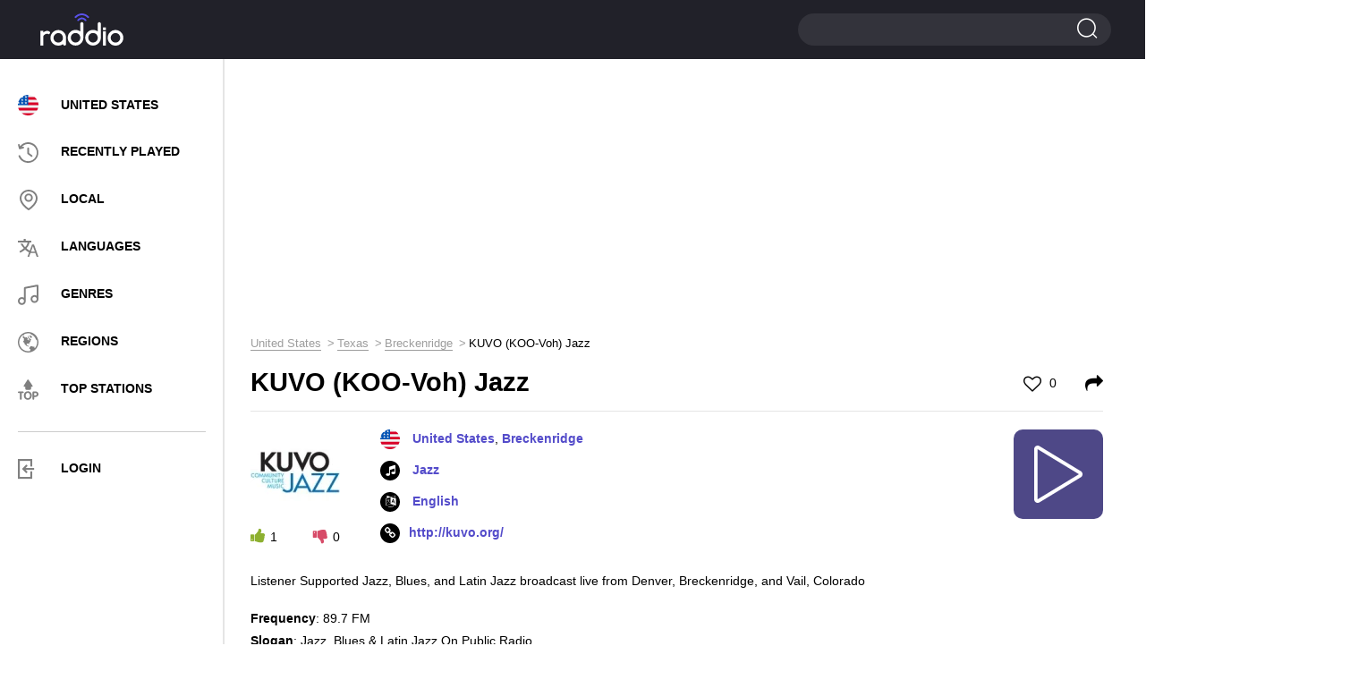

--- FILE ---
content_type: text/html; charset=UTF-8
request_url: https://raddio.net/1753-kuvo/
body_size: 9838
content:
<!DOCTYPE html>
<html lang="en">
<head>
    <meta charset="UTF-8">
    <meta http-equiv="X-UA-Compatible" content="IE=edge">
    <meta name="viewport" content="width=device-width, initial-scale=1">
    <link rel="apple-touch-icon" sizes="57x57" href="https://cdn.raddio.net/img/icons/apple-icon-57x57.png">
    <link rel="apple-touch-icon" sizes="60x60" href="https://cdn.raddio.net/img/icons/apple-icon-60x60.png">
    <link rel="apple-touch-icon" sizes="72x72" href="https://cdn.raddio.net/img/icons/apple-icon-72x72.png">
    <link rel="apple-touch-icon" sizes="76x76" href="https://cdn.raddio.net/img/icons/apple-icon-76x76.png">
    <link rel="apple-touch-icon" sizes="114x114" href="https://cdn.raddio.net/img/icons/apple-icon-114x114.png">
    <link rel="apple-touch-icon" sizes="120x120" href="https://cdn.raddio.net/img/icons/apple-icon-120x120.png">
    <link rel="apple-touch-icon" sizes="144x144" href="https://cdn.raddio.net/img/icons/apple-icon-144x144.png">
    <link rel="apple-touch-icon" sizes="152x152" href="https://cdn.raddio.net/img/icons/apple-icon-152x152.png">
    <link rel="apple-touch-icon" sizes="180x180" href="https://cdn.raddio.net/img/icons/apple-icon-180x180.png">
    <link rel="icon" type="image/png" sizes="192x192"
          href="https://cdn.raddio.net/img/icons/android-icon-192x192.png">
    <link rel="icon" type="image/png" sizes="32x32" href="https://cdn.raddio.net/img/icons/favicon-32x32.png">
    <link rel="icon" type="image/png" sizes="96x96" href="https://cdn.raddio.net/img/icons/favicon-96x96.png">
    <link rel="icon" type="image/png" sizes="16x16" href="https://cdn.raddio.net/img/icons/favicon-16x16.png">
    <link rel="manifest" href="https://cdn.raddio.net/img/icons/manifest.json">
    <meta name="msapplication-TileColor" content="#ffffff">
    <meta name="msapplication-TileImage" content="https://cdn.raddio.net/img/icons/ms-icon-144x144.png">
    <link rel="alternate" href="https://raddio.net/1753-kuvo/" hreflang="en"/>
    <link rel="alternate" href="https://raddio.net/1753-kuvo/?lang=ru" hreflang="ru"/>
    <link rel="alternate" href="https://raddio.net/1753-kuvo/?lang=de" hreflang="de"/>
    <link rel="alternate" href="https://raddio.net/1753-kuvo/?lang=es" hreflang="es"/>
    <link rel="alternate" href="https://raddio.net/1753-kuvo/?lang=fr" hreflang="fr"/>
    <link rel="alternate" href="https://raddio.net/1753-kuvo/?lang=it" hreflang="it"/>
    <link rel="alternate" href="https://raddio.net/1753-kuvo/?lang=pl" hreflang="pl"/>
    <link rel="alternate" href="https://raddio.net/1753-kuvo/?lang=pt" hreflang="pt"/>
    <link rel="preload" href="https://cdn.raddio.net/fonts/icomoon.ttf?3jkwzc" as="font" crossorigin/>
    <link rel="preload" href="https://cdn.raddio.net/fonts/fontawesome-webfont.woff2?v=4.7.0" as="font" crossorigin/>
    <meta name="theme-color" content="#ffffff">
    <meta name="csrf-param" content="_csrf_frontend">
<meta name="csrf-token" content="SqnfWrOvzQRp5wDNeYgdfqN2ticR4jSDIciD3fAH7vAzmq0_4vb6KTCET_4a3XcIzj3ccGuXBbNq_7Cbql6qmA==">
    <title>KUVO (KOO-Voh) Jazz - 89.7 FM Breckenridge United States - listen live online | Raddio.net</title>
    <meta name="description" content="Listen live to KUVO (KOO-Voh) Jazz 89.7 FM online from Breckenridge United States and over 70000 online radio streams for free on raddio.net">
<link href="https://raddio.net/1753-kuvo/" rel="canonical">
<link href="https://cdn.raddio.net/static/css/font-awesome.min.css" rel="stylesheet">
<link href="https://cdn.raddio.net/static/css/magnific-popup.css" rel="stylesheet">
<link href="https://cdn.raddio.net/static/css/style.css" rel="stylesheet">
<link href="https://cdn.raddio.net/static/css/lity.min.css" rel="stylesheet">    <meta name="ahrefs-site-verification" content="c3403d75e75c3e4984a9d9778f1735b8d0c1558834a549f06dfafca100612a87">
<link rel="preconnect" href="//pagead2.googlesyndication.com">
<link rel="preconnect" href="//www.google-analytics.com">
<link rel="preconnect" href="//counter.yadro.ru">
<link rel="preconnect" href="//cdn.raddio.net">
<script async src="https://pagead2.googlesyndication.com/pagead/js/adsbygoogle.js?client=ca-pub-5055131182514317" crossorigin="anonymous"></script>
</head>
<body>
<header>
    <div class="container no-width">
        <div class="row" data-name="header-changed-wrapper">
            <div class="col-md-5 col-sm-4 col-xs-4 pos-one h-992">
            <div class="header-left">
            <div class="menu">
                <div class="menu-toggle"><i class="icon-i2"></i></div>
            </div>
        </div>
    
</div>
<div class="col-md-2 col-sm-4 col-xs-4">
    <a href="/" data-ajax-load>
        <div class="logo left"></div>
    </a>
</div>
<div class="col-md-10 col-sm-4 col-xs-4">
    <div class="header-right">
        <div class="search big">
            <span></span>
            <form action="/search/" method="post">
                <input type="hidden" name="_csrf_frontend"
                       value="SqnfWrOvzQRp5wDNeYgdfqN2ticR4jSDIciD3fAH7vAzmq0_4vb6KTCET_4a3XcIzj3ccGuXBbNq_7Cbql6qmA==">
                <input type="text" name="word">
                <input type="submit" value="">
            </form>
        </div>
    </div>
</div>
        </div>
    </div>
</header>
<div data-name="main-wrapper">
    <div class="row flex-wrap" data-name="item-wrapper" data-item-id="1753">
    <div class="col-md-3 col-xs-12" data-name="internal-menu-template"><div class="sidebar">
            <div class="menu-nav">
            <div class="close">
						<span></span>
						<span></span>
					</div>
                <ul>
                    <li><a href="/country/usa/" data-ajax-load><img
                                    class="user_country_menu_image internal_page"
                                    src="https://cdn.raddio.net/img/countries/us.svg"
                                    alt="United States"><span class="menu_country_name">United States</span></a></li>
                    <li><a href="/recently-played/" data-ajax-load><i class="icon menu-icon-3"></i><span>RECENTLY PLAYED</span></a></li>
                    <li><a href="/local/" data-ajax-load><i class="icon menu-icon-2"></i><span>LOCAL</span></a></li>
                    <li><a href="/languages/" data-ajax-load><i class="icon menu-icon-5"></i><span>LANGUAGES</span></a></li>
                    <li><a href="/genres/" data-ajax-load><i class="icon menu-icon-6"></i><span>GENRES</span></a></li>
                    <li><a href="/regions/" data-ajax-load><i class="icon menu-icon-4"></i><span>Regions</span></a></li>
                    <li><a href="/top-stations/" data-ajax-load><i class="icon menu-icon-9"></i><span>TOP STATIONS</span></a></li>
                </ul>
                <div class="menu-line"></div>
                <ul>
                     <li class="aut"><a href="#" onclick="commonFrontend.showLoginModal();"><i class="icon-i5" style="font-size: 22px; color: grey;"></i><span>LOGIN</span></a></li>
                </ul>
            </div>
            </div>
        </div>    <div class="col-md-9 col-xs-12">
        <div class="content">
            <div class="row">
                <div class="col-md-12 col-xs-12">
                    <div class="radio horisontal">
                        <div style="margin-bottom:10px"><ins class="adsbygoogle"
     style="display:block"
     data-ad-client="ca-pub-5055131182514317"
     data-ad-slot="8319125914"
     data-ad-format="auto"
     data-full-width-responsive="true"></ins>
<script>
     (adsbygoogle = window.adsbygoogle || []).push({});
</script></div>                    </div>
                    <div class="breadcrumbs"><ul class="path" itemscope itemtype="https://schema.org/BreadcrumbList"><li itemprop='itemListElement' itemscope itemtype='https://schema.org/ListItem'>
                    <a itemprop='item' href='/country/usa/' data-ajax-load><span itemprop='name'>United States</span></a><meta itemprop='position' content='1'/>
                    </li><li itemprop='itemListElement' itemscope itemtype='https://schema.org/ListItem'>
                    <a itemprop='item' href='/country/usa/tx/' data-ajax-load><span itemprop='name'>Texas</span></a><meta itemprop='position' content='2'/>
                    </li><li itemprop='itemListElement' itemscope itemtype='https://schema.org/ListItem'>
                    <a itemprop='item' href='/country/usa/tx/breckenridge/' data-ajax-load><span itemprop='name'>Breckenridge</span></a><meta itemprop='position' content='3'/>
                    </li><li>KUVO (KOO-Voh) Jazz</li></ul></div>                    <div class="main station-page" data-name="station-wrapper"
                         data-station-image="https://cdn.raddio.net/storage/photos/1753/e9ec35c8f9611e837ee3d26e004912e1.jpg"
                         data-station-image-alt="KUVO (KOO-Voh) Jazz 89.7 FM United States, Breckenridge"
                         data-station-title="KUVO (KOO-Voh) Jazz"
                         data-station-coordinates="United States, Breckenridge"
                         data-station-embed="https://raddio.net/player/embed/?showPLayerVolume=1&customTextTitle=&showCustomTextTitle=0&stationId=1753&autoplay=0&showPlayer=1&showPlaylist=0&fixedWidth=0&playlistHeight=300&playerBackgroundColor=%23ffffff&playerTitleColor=%2331333a&playerColorBorder=%23d3d3d4&playColor=%23ffffff&playBackgroundColor=%234e4887&playerBackgroundTracksColor=%23ffffff&playerTimeTracksColor=%23000000&playerDelimitersTracksColor=%23ececec&playerTracksColor=%23000000&playerCurrentTrackColor=%233a058a&playerDayColor=%233a058a&playlistHeaderBackgroundColor=%23f7f7f7&playlistHeaderTitleColor=%2331333a"
                         data-station-id="1753"
                         data-station-url="https://raddio.net/1753-kuvo/"
                         data-update-stations-player="1"
                         data-http-player="/play-stream/1753-kuvo/"
                         data-node-parser="0">
                        <script type="application/ld+json">{
    "@context": "http://schema.org",
    "@type": "RadioStation",
    "image": "https://cdn.raddio.net/storage/photos/1753/e9ec35c8f9611e837ee3d26e004912e1.jpg",
    "name": "KUVO (KOO-Voh) Jazz",
    "description": "Listener Supported Jazz, Blues, and Latin Jazz broadcast live from Denver, Breckenridge, and Vail, Colorado",
    "url": "http://kuvo.org/",
    "aggregateRating": {
        "@type": "AggregateRating",
        "ratingValue": 5,
        "reviewCount": 1
    },
    "address": {
        "@type": "PostalAddress",
        "addressLocality": "Breckenridge",
        "addressCountry": "United States"
    }
}</script>                        <div class="title-main">
                            <h1>KUVO (KOO-Voh) Jazz</h1>
                            <span class="like ">
                                                                    <a href="#" onclick="commonFrontend.showLoginModal()"><i class="fa fa-heart-o"
                                                                                             aria-hidden="true"></i> 0</a>
                                							</span>
                            <span class="shared">
									<a href="#shared" onclick="Station.fillEmbedStationData();"><i
                                                class="fa fa-share"
                                                aria-hidden="true"></i></a>
								</span>
                        </div>
                        <div class="info-block" style="min-height: 135px;">
                            <div class="info-station">
                                <div class="left">
                                    <div class="img">
                                        <picture>
                                            <source type="image/webp"
                                                    srcset="https://cdn.raddio.net/storage/photos/1753/e9ec35c8f9611e837ee3d26e004912e1_100x100.webp">
                                            <source type="image/jpeg"
                                                    srcset="https://cdn.raddio.net/storage/photos/1753/e9ec35c8f9611e837ee3d26e004912e1.jpg">
                                            <img src="https://cdn.raddio.net/storage/photos/1753/e9ec35c8f9611e837ee3d26e004912e1.jpg"
                                                 alt="KUVO (KOO-Voh) Jazz 89.7 FM United States, Breckenridge">
                                        </picture>
                                    </div>
                                    <div class="voting" data-name="like-items"
                                         data-url="/site/like"
                                         data-item-id="1753">
                                        <span class="plus" onclick="Station.voteForStation($(this))"
                                              data-value="1"><i
                                                    class="fa fa-thumbs-up"
                                                    aria-hidden="true"></i><span
                                                    data-name="counter">1</span></span>
                                        <span class="minus" onclick="Station.voteForStation($(this))"
                                              data-value="2"><i
                                                    class="fa fa-thumbs-down"
                                                    aria-hidden="true"></i><span
                                                    data-name="counter">0</span></span>
                                    </div>
                                </div>
                                <div class="right" style="min-height: 133px">
                                    <ul class="info">
                                        <li>
                                                                                            <img class="flag"
                                                     src="https://cdn.raddio.net/img/countries/us.svg">
                                                                                        <a data-ajax-load href="/country/usa/">United States</a>, <a data-ajax-load href="/country/usa/tx/breckenridge/">Breckenridge</a>                                        </li>
                                                                                    <li><i class="fa fa-music" aria-hidden="true"></i>
                                                                                                    <a href="/genre/jazz/"
                                                       data-ajax-load>Jazz</a>                                                                                            </li>
                                                                                                                            <li><i class="fa fa-language" aria-hidden="true"></i><a
                                                        href="/language/english/"
                                                        data-ajax-load>
                                                    English                                                </a>
                                            </li>
                                                                                                                            <li><i class="fa fa-link" aria-hidden="true"></i><a rel="nofollow"
                                                        href="http://kuvo.org/"
                                                        target="_blank">http://kuvo.org/</a>
                                            </li>
                                        
                                    </ul>
                                    <div class="player-controls" data-name="player-controls">
                                        <div class="play show" onclick="Station.startPlayStream()"
                                             data-name="option-button">
                                            <i class="c-play"></i>
                                        </div>
                                        <div class="load fa-spin hide" data-name="option-button">
                                            <i class="c-load"></i>
                                        </div>
                                        <div class="pause hide" data-name="option-button"
                                             onclick="Player.stopPlayStream()">
                                            <i class="c-pause"></i>
                                        </div>
                                    </div>
                                </div>
                                <div class="text-info" style="margin-bottom: 20px;">
                                    <p>Listener Supported Jazz, Blues, and Latin Jazz broadcast live from Denver, Breckenridge, and Vail, Colorado</p>
                                    <ul>
                                                                                    <li>
                                                <strong>Frequency</strong>: 89.7 FM                                            </li>
                                        
                                                                                    <li>
                                                <strong>Slogan</strong>: Jazz, Blues & Latin Jazz On Public Radio                                            </li>
                                        
                                        
                                                                            </ul>
                                </div>
                            </div>
                        </div>
                                                    <div class="block line recently">
                                <div class="block-title">Now playing</div>
                                <div class="songs-list" data-name="list-last-songs">
                                        <div class="item" data-name="last-song">
            <div class="photo"><img src="/img/no_song.jpg"
                                    alt="Bob James"></div>
            <div class="info">
                <div class="title"><b>Westchester Lady</b>
                    - Bob James                </div>
            </div>
            <div class="info">
                <div class="song-time">
                                            <i class="fa fa-play"
                           aria-hidden="true"></i>
                                        <span data-name="translated-song-time"
                          data-time="2026-01-22 06:57"></span>
                                    </div>
            </div>
    </div>
    <div class="item" >
            <div class="photo"><img src="/img/no_song.jpg"
                                    alt="Matt Seres"></div>
            <div class="info">
                <div class="title"><b>Jazz Odyssey</b>
                    - Matt Seres                </div>
            </div>
            <div class="info">
                <div class="song-time">
                                        <span data-name="translated-song-time"
                          data-time="2026-01-22 06:56"></span>
                                    </div>
            </div>
    </div>
    <div class="item" >
            <div class="photo"><img src="/img/no_song.jpg"
                                    alt="Jazztronik"></div>
            <div class="info">
                <div class="title"><b>Samurai</b>
                    - Jazztronik                </div>
            </div>
            <div class="info">
                <div class="song-time">
                                        <span data-name="translated-song-time"
                          data-time="2026-01-22 06:48"></span>
                                    </div>
            </div>
    </div>
    <div class="item" >
            <div class="photo"><img src="/img/no_song.jpg"
                                    alt="Matt Seres"></div>
            <div class="info">
                <div class="title"><b>Jazz Odyssey</b>
                    - Matt Seres                </div>
            </div>
            <div class="info">
                <div class="song-time">
                                        <span data-name="translated-song-time"
                          data-time="2026-01-22 06:47"></span>
                                    </div>
            </div>
    </div>
    <div class="item" >
            <div class="photo"><img src="/img/no_song.jpg"
                                    alt="Cécile Mclorin Salvant"></div>
            <div class="info">
                <div class="title"><b>Oh Snap</b>
                    - Cécile Mclorin Salvant                </div>
            </div>
            <div class="info">
                <div class="song-time">
                                        <span data-name="translated-song-time"
                          data-time="2026-01-22 06:43"></span>
                                    </div>
            </div>
    </div>
                                </div>
                                                                    <div class="btn"><a href="/1753-kuvo/playlist/"
                                                        data-ajax-load>View all playlist</a>
                                    </div>
                                                            </div>
                                                                                                <div class="block line recommendation">
                            <div class="block-title">Recommended stations</div>
                            <div class="recommendation-stations">
    <div class="row">
                    <div class="col-md-4 col-xs-6 ">
                <div class="item">
                    <a href="/154436-jus-blues-radio/" data-ajax-load>
                        <div class="photo">
                            <picture>
                                <source type="image/webp"
                                        srcset="https://cdn.raddio.net/storage/photos/154436/gfc85c2613cd27c4b592170169_60x60.webp">
                                <source type="image/jpeg"
                                        srcset="https://cdn.raddio.net/storage/photos/154436/gfc85c2613cd27c4b592170169.png">
                                <img src="https://cdn.raddio.net/storage/photos/154436/gfc85c2613cd27c4b592170169.png"
                                     alt="Jus Blues Radio United States">
                            </picture>
                        </div>
                        <div class="info">
                            <div class="title">Jus Blues Radio</div>
                            <div class="coyntry">United States</div>
                        </div>
                    </a>
                </div>
            </div>
                    <div class="col-md-4 col-xs-6 ">
                <div class="item">
                    <a href="/80943-yggdrasil-radio/" data-ajax-load>
                        <div class="photo">
                            <picture>
                                <source type="image/webp"
                                        srcset="https://cdn.raddio.net/storage/photos/80943/8fa5929607821c5babf1577e58d22a3a_60x60.webp">
                                <source type="image/jpeg"
                                        srcset="https://cdn.raddio.net/storage/photos/80943/8fa5929607821c5babf1577e58d22a3a.png">
                                <img src="https://cdn.raddio.net/storage/photos/80943/8fa5929607821c5babf1577e58d22a3a.png"
                                     alt="Yggdrasil Radio United States">
                            </picture>
                        </div>
                        <div class="info">
                            <div class="title">Yggdrasil Radio</div>
                            <div class="coyntry">United States</div>
                        </div>
                    </a>
                </div>
            </div>
                    <div class="col-md-4 col-xs-6 ">
                <div class="item">
                    <a href="/68631-tropical-100-mix/" data-ajax-load>
                        <div class="photo">
                            <picture>
                                <source type="image/webp"
                                        srcset="https://cdn.raddio.net/storage/photos/68631/ad45493ec004d3ee664ae13b108b6115_60x60.webp">
                                <source type="image/jpeg"
                                        srcset="https://cdn.raddio.net/storage/photos/68631/ad45493ec004d3ee664ae13b108b6115.png">
                                <img src="https://cdn.raddio.net/storage/photos/68631/ad45493ec004d3ee664ae13b108b6115.png"
                                     alt="Tropical 100 Mix United States">
                            </picture>
                        </div>
                        <div class="info">
                            <div class="title">Tropical 100 Mix</div>
                            <div class="coyntry">United States</div>
                        </div>
                    </a>
                </div>
            </div>
                    <div class="col-md-4 col-xs-6 ">
                <div class="item">
                    <a href="/77723-no-agenda-global-radio/" data-ajax-load>
                        <div class="photo">
                            <picture>
                                <source type="image/webp"
                                        srcset="https://cdn.raddio.net/storage/photos/77723/ojcn5c2570494d4e2308470564_60x60.webp">
                                <source type="image/jpeg"
                                        srcset="https://cdn.raddio.net/storage/photos/77723/ojcn5c2570494d4e2308470564.png">
                                <img src="https://cdn.raddio.net/storage/photos/77723/ojcn5c2570494d4e2308470564.png"
                                     alt="No Agenda Global Radio United States">
                            </picture>
                        </div>
                        <div class="info">
                            <div class="title">No Agenda Global Radio</div>
                            <div class="coyntry">United States</div>
                        </div>
                    </a>
                </div>
            </div>
                    <div class="col-md-4 col-xs-6 ">
                <div class="item">
                    <a href="/160266-pacto-divino/" data-ajax-load>
                        <div class="photo">
                            <picture>
                                <source type="image/webp"
                                        srcset="https://cdn.raddio.net/storage/photos/160266/52a0cd4dbdd1b0748becb0efd6e28e55_60x60.webp">
                                <source type="image/jpeg"
                                        srcset="https://cdn.raddio.net/storage/photos/160266/52a0cd4dbdd1b0748becb0efd6e28e55.png">
                                <img src="https://cdn.raddio.net/storage/photos/160266/52a0cd4dbdd1b0748becb0efd6e28e55.png"
                                     alt="Pacto Divino United States">
                            </picture>
                        </div>
                        <div class="info">
                            <div class="title">Pacto Divino</div>
                            <div class="coyntry">United States</div>
                        </div>
                    </a>
                </div>
            </div>
                    <div class="col-md-4 col-xs-6 ">
                <div class="item">
                    <a href="/39776-wfdd-2/" data-ajax-load>
                        <div class="photo">
                            <picture>
                                <source type="image/webp"
                                        srcset="https://cdn.raddio.net/storage/photos/39776/nicw5c255af504eb4213222375_60x60.webp">
                                <source type="image/jpeg"
                                        srcset="https://cdn.raddio.net/storage/photos/39776/nicw5c255af504eb4213222375.png">
                                <img src="https://cdn.raddio.net/storage/photos/39776/nicw5c255af504eb4213222375.png"
                                     alt="WFDD-2 88.5 FM United States, Winston-Salem">
                            </picture>
                        </div>
                        <div class="info">
                            <div class="title">WFDD-2</div>
                            <div class="coyntry">United States, Winston-Salem</div>
                        </div>
                    </a>
                </div>
            </div>
                    <div class="col-md-4 col-xs-6 ">
                <div class="item">
                    <a href="/20799-kmas/" data-ajax-load>
                        <div class="photo">
                            <picture>
                                <source type="image/webp"
                                        srcset="https://cdn.raddio.net/storage/photos/20799/q6e45c254f9d882a0614429750_60x60.webp">
                                <source type="image/jpeg"
                                        srcset="https://cdn.raddio.net/storage/photos/20799/q6e45c254f9d882a0614429750.png">
                                <img src="https://cdn.raddio.net/storage/photos/20799/q6e45c254f9d882a0614429750.png"
                                     alt="iFiberone News Radio 1030 AM United States, Seattle">
                            </picture>
                        </div>
                        <div class="info">
                            <div class="title">iFiberone News Radio</div>
                            <div class="coyntry">United States, Seattle</div>
                        </div>
                    </a>
                </div>
            </div>
                    <div class="col-md-4 col-xs-6 ">
                <div class="item">
                    <a href="/17903-wile-fm/" data-ajax-load>
                        <div class="photo">
                            <picture>
                                <source type="image/webp"
                                        srcset="https://cdn.raddio.net/storage/photos/17903/e2328b7e15d4c65db94c978dbfbd368d_60x60.webp">
                                <source type="image/jpeg"
                                        srcset="https://cdn.raddio.net/storage/photos/17903/e2328b7e15d4c65db94c978dbfbd368d.png">
                                <img src="https://cdn.raddio.net/storage/photos/17903/e2328b7e15d4c65db94c978dbfbd368d.png"
                                     alt="WILE-FM 97.7 FM United States, Byesville">
                            </picture>
                        </div>
                        <div class="info">
                            <div class="title">WILE-FM</div>
                            <div class="coyntry">United States, Byesville</div>
                        </div>
                    </a>
                </div>
            </div>
                    <div class="col-md-4 col-xs-6 ">
                <div class="item">
                    <a href="/13069-wrrz/" data-ajax-load>
                        <div class="photo">
                            <picture>
                                <source type="image/webp"
                                        srcset="https://cdn.raddio.net/storage/photos/13069/27996b70a007cd1b9b70529fdfc584c1_60x60.webp">
                                <source type="image/jpeg"
                                        srcset="https://cdn.raddio.net/storage/photos/13069/27996b70a007cd1b9b70529fdfc584c1.jpg">
                                <img src="https://cdn.raddio.net/storage/photos/13069/27996b70a007cd1b9b70529fdfc584c1.jpg"
                                     alt="New Life Network Radio 880 AM United States, Fayetteville">
                            </picture>
                        </div>
                        <div class="info">
                            <div class="title">New Life Network Radio</div>
                            <div class="coyntry">United States, Fayetteville</div>
                        </div>
                    </a>
                </div>
            </div>
                    <div class="col-md-4 col-xs-6 ">
                <div class="item">
                    <a href="/293458-espn-clarksville-1041-fm-540-am/" data-ajax-load>
                        <div class="photo">
                            <picture>
                                <source type="image/webp"
                                        srcset="https://cdn.raddio.net/storage/photos/293458/xa9z5adb6c81985df234812623_60x60.webp">
                                <source type="image/jpeg"
                                        srcset="https://cdn.raddio.net/storage/photos/293458/xa9z5adb6c81985df234812623.png">
                                <img src="https://cdn.raddio.net/storage/photos/293458/xa9z5adb6c81985df234812623.png"
                                     alt="ESPN Clarksville 104.1 FM & 540 AM 540 AM United States, Clarksville">
                            </picture>
                        </div>
                        <div class="info">
                            <div class="title">ESPN Clarksville 104.1 FM & 540 AM</div>
                            <div class="coyntry">United States, Clarksville</div>
                        </div>
                    </a>
                </div>
            </div>
                    <div class="col-md-4 col-xs-6 ">
                <div class="item">
                    <a href="/152016-launch-radio/" data-ajax-load>
                        <div class="photo">
                            <picture>
                                <source type="image/webp"
                                        srcset="https://cdn.raddio.net/storage/photos/152016/dba3be90c3db583127ef16b185d7dd70_60x60.webp">
                                <source type="image/jpeg"
                                        srcset="https://cdn.raddio.net/storage/photos/152016/dba3be90c3db583127ef16b185d7dd70.png">
                                <img src="https://cdn.raddio.net/storage/photos/152016/dba3be90c3db583127ef16b185d7dd70.png"
                                     alt="Launch Radio United States">
                            </picture>
                        </div>
                        <div class="info">
                            <div class="title">Launch Radio</div>
                            <div class="coyntry">United States</div>
                        </div>
                    </a>
                </div>
            </div>
                    <div class="col-md-4 col-xs-6 ">
                <div class="item">
                    <a href="/275962-win-89-fm/" data-ajax-load>
                        <div class="photo">
                            <picture>
                                <source type="image/webp"
                                        srcset="https://cdn.raddio.net/storage/photos/275962/pxgn5adb68fa0211e952980282_60x60.webp">
                                <source type="image/jpeg"
                                        srcset="https://cdn.raddio.net/storage/photos/275962/pxgn5adb68fa0211e952980282.png">
                                <img src="https://cdn.raddio.net/storage/photos/275962/pxgn5adb68fa0211e952980282.png"
                                     alt="Win 89 FM 89.1 FM United States, Syracuse">
                            </picture>
                        </div>
                        <div class="info">
                            <div class="title">Win 89 FM</div>
                            <div class="coyntry">United States, Syracuse</div>
                        </div>
                    </a>
                </div>
            </div>
                    <div class="col-md-4 col-xs-6 ">
                <div class="item">
                    <a href="/203099-radio-tempo-2/" data-ajax-load>
                        <div class="photo">
                            <picture>
                                <source type="image/webp"
                                        srcset="https://cdn.raddio.net/storage/photos/203099/7c55abfa3033cff703bb15115f55292e_60x60.webp">
                                <source type="image/jpeg"
                                        srcset="https://cdn.raddio.net/storage/photos/203099/7c55abfa3033cff703bb15115f55292e.png">
                                <img src="https://cdn.raddio.net/storage/photos/203099/7c55abfa3033cff703bb15115f55292e.png"
                                     alt="RADIO TEMPO INTERNATIONAL United States">
                            </picture>
                        </div>
                        <div class="info">
                            <div class="title">RADIO TEMPO INTERNATIONAL</div>
                            <div class="coyntry">United States</div>
                        </div>
                    </a>
                </div>
            </div>
                    <div class="col-md-4 col-xs-6 ">
                <div class="item">
                    <a href="/306457-radio-refugio-de-gloria/" data-ajax-load>
                        <div class="photo">
                            <picture>
                                <source type="image/webp"
                                        srcset="https://cdn.raddio.net/storage/photos/306457/09d79a44a2d5404cd8a7a2a778eae47a_60x60.webp">
                                <source type="image/jpeg"
                                        srcset="https://cdn.raddio.net/storage/photos/306457/09d79a44a2d5404cd8a7a2a778eae47a.png">
                                <img src="https://cdn.raddio.net/storage/photos/306457/09d79a44a2d5404cd8a7a2a778eae47a.png"
                                     alt="Radio Refugio de Gloria United States">
                            </picture>
                        </div>
                        <div class="info">
                            <div class="title">Radio Refugio de Gloria</div>
                            <div class="coyntry">United States</div>
                        </div>
                    </a>
                </div>
            </div>
            </div>
</div>

                        </div>
                                                

                                                <div class="comments">
                            <div class="block-title">0 comments</div>
                            <div class="comments-list" data-name="list-all-comments"
                                 data-max-pages="0">
                                                                <div style="text-align: center">
                                                                    </div>

                            </div>
                            <div class="add-comments">
                                                                    <div class="main">
                                        <div class="btn" onclick="commonFrontend.showLoginModal();">
                                            <a>ADD COMMENT</a>
                                        </div>
                                    </div>
                                                            </div>
                        </div>
                        <div class="block line recommendation">
                            <div class="block-title">Contacts</div>
                            <div class="recommendation-stations">
                                <div class="info-block">
                                    <div class="text-info">
                                        <table>
                                            <tbody>
                                                                                            <tr>
                                                    <td>Address                                                        :
                                                    </td>
                                                    <td>
                                                        4505 W 36th Ave.
Denver, CO 80212
303-480-9272  x25                                                    </td>
                                                </tr>
                                            
                                                                                            <tr>
                                                    <td>Email:</td>
                                                    <td>
                                                        carlos@kuvo.org                                                    </td>
                                                </tr>
                                            
                                            

                                            

                                            

                                                                                            <tr>
                                                    <td>Twitter:</td>
                                                    <td>
                                                        <a href="https://twitter.com/jazz89KUVO"
                                                           target="_blank">https://twitter.com/jazz89KUVO</a>
                                                    </td>
                                                </tr>
                                            

                                            

                                            

                                            

                                                                                        </tbody>
                                        </table>
                                    </div>
                                </div>
                            </div>
                        </div>
                    </div>
                </div>
            </div>
        </div>
    </div>
    <div class="col-md-3 col-xs-12">
        <div class="radio vertical">
            <div id="radio-info">
                <ins class="adsbygoogle"
     style="display:block"
     data-ad-client="ca-pub-5055131182514317"
     data-ad-slot="4954595973"
     data-ad-format="auto"
     data-full-width-responsive="true"></ins>
<script>
     (adsbygoogle = window.adsbygoogle || []).push({});
</script>            </div>
        </div>
    </div>
</div>
<div class="radio-select">
    <div class="container">
        <div class="align-vert">
            <div class="column-radio">
                <div class="radio-online">
                    <a href="/country/usa/" data-ajax-load>
                        <img src="https://cdn.raddio.net/img/countries/us.svg"
                             alt="United States">
                        <div class="country-name">United States</div>
                    </a>
                </div>
            </div>
            <div class="column-radio country-wrap">
                <ul class="country-list">
                                            <li>
                            <a href="/country/canada/" data-ajax-load class="country">
                                <img src="https://cdn.raddio.net/img/countries/ca.svg"
                                     alt="Canada">
                                <span class="country-name">Canada</span>
                            </a>
                        </li>
                                            <li>
                            <a href="/country/mexico/" data-ajax-load class="country">
                                <img src="https://cdn.raddio.net/img/countries/mx.svg"
                                     alt="Mexico">
                                <span class="country-name">Mexico</span>
                            </a>
                        </li>
                                            <li>
                            <a href="/country/dominican-republic/" data-ajax-load class="country">
                                <img src="https://cdn.raddio.net/img/countries/do.svg"
                                     alt="Dominican Republic">
                                <span class="country-name">Dominican Republic</span>
                            </a>
                        </li>
                                            <li>
                            <a href="/country/haiti/" data-ajax-load class="country">
                                <img src="https://cdn.raddio.net/img/countries/ht.svg"
                                     alt="Haiti">
                                <span class="country-name">Haiti</span>
                            </a>
                        </li>
                                            <li>
                            <a href="/country/puerto-rico/" data-ajax-load class="country">
                                <img src="https://cdn.raddio.net/img/countries/pr.svg"
                                     alt="Puerto Rico">
                                <span class="country-name">Puerto Rico</span>
                            </a>
                        </li>
                                            <li>
                            <a href="/country/jamaica/" data-ajax-load class="country">
                                <img src="https://cdn.raddio.net/img/countries/jm.svg"
                                     alt="Jamaica">
                                <span class="country-name">Jamaica</span>
                            </a>
                        </li>
                                            <li>
                            <a href="/country/bahamas/" data-ajax-load class="country">
                                <img src="https://cdn.raddio.net/img/countries/bs.svg"
                                     alt="Bahamas">
                                <span class="country-name">Bahamas</span>
                            </a>
                        </li>
                                            <li>
                            <a href="/country/cuba-2/" data-ajax-load class="country">
                                <img src="https://cdn.raddio.net/img/countries/cu.svg"
                                     alt="Cuba">
                                <span class="country-name">Cuba</span>
                            </a>
                        </li>
                                            <li>
                            <a href="/country/bermuda/" data-ajax-load class="country">
                                <img src="https://cdn.raddio.net/img/countries/bm.svg"
                                     alt="Bermuda">
                                <span class="country-name">Bermuda</span>
                            </a>
                        </li>
                                            <li>
                            <a href="/country/cayman-island/" data-ajax-load class="country">
                                <img src="https://cdn.raddio.net/img/countries/ky.svg"
                                     alt="Cayman Island">
                                <span class="country-name">Cayman Island</span>
                            </a>
                        </li>
                                            <li>
                            <a href="/country/turks-and-caicos-islands/" data-ajax-load class="country">
                                <img src="https://cdn.raddio.net/img/countries/tc.svg"
                                     alt="Turks and Caicos Islands">
                                <span class="country-name">Turks and Caicos Islands</span>
                            </a>
                        </li>
                                    </ul>
            </div>
            <div class="column-radio">
                <ul class="continents-list">
                                            <li>
                            <a data-ajax-load
                               href="/regions/africa/">Africa</a>
                        </li>
                                            <li>
                            <a data-ajax-load
                               href="/regions/north-america/">North America</a>
                        </li>
                                            <li>
                            <a data-ajax-load
                               href="/regions/europe/">Europe</a>
                        </li>
                                            <li>
                            <a data-ajax-load
                               href="/regions/asia/">Asia</a>
                        </li>
                                            <li>
                            <a data-ajax-load
                               href="/regions/south-america/">South America</a>
                        </li>
                                            <li>
                            <a data-ajax-load
                               href="/regions/oceania/">Oceania</a>
                        </li>
                                    </ul>
            </div>
        </div>
    </div>
</div>
<script>
    var streams = ["https:\/\/kuvo-ice.streamguys1.com\/kuvo-aac-128"];
    var realStreams = {"https:\/\/kuvo-ice.streamguys1.com\/kuvo-aac-128":"https:\/\/kuvo-ice.streamguys1.com\/kuvo-aac-128"};
        document.addEventListener("DOMContentLoaded", function (event) {
        callMagnificPopup();
        storeStationId();
    });

        function storeStationId() {
        var stationId = $('[data-name=station-wrapper]').data('station-id');
        if (stationId) {
            commonFrontend.storeHistory(stationId);
        }
    }

    function callMagnificPopup() {
        $('.call-update').magnificPopup({
            type: 'inline',
            fixedContentPos: false,
            fixedBgPos: true,
            overflowY: 'hidden',
            closeBtnInside: true,
            preloader: false,
            midClick: true,
            removalDelay: 300,
            mainClass: 'my-mfp-zoom-in'
        });
    }
</script>
</div>
<footer>
    <div class="container no-width">
        <div class="row">
            <div class="col-sm-3">
                <div class="logo"><a href="/" data-ajax-load><img src="https://cdn.raddio.net/img/logo.svg"
                                                                  alt="Raddio.net"></a></div>
            </div>
            <div class="col-sm-6">
                <div class="menu">
                    <ul>
                        <li>
                            <a href="/privacy-policy/">Privacy</a>
                        </li>
                        <li>
                            <a href="/terms/">Terms</a>
                        </li>
                        <li>
                            <a href="/contacts/">Contacts</a>
                        </li>
                        <li>
                            <a href="/submit/">For radio stations</a>
                        </li>
                        <li>
                            <a href="#" data-href="/radio/constructor/"
                               onclick="commonFrontend.goToPlayerPage(event, $(this))">Widget</a>
                        </li>
                    </ul>
                </div>
            </div>
            <div class="col-sm-3">
                <div class="drop-custom">
                    <div class="value">English</div>
                    <ul class="dropdown-menu" style="display: none;">
                                                    <li>
                                <a href="#"
                                   onclick="commonFrontend.switchPage('ru')">Russian</a>
                            </li>
                                                    <li>
                                <a href="#"
                                   onclick="commonFrontend.switchPage('it')">Italian</a>
                            </li>
                                                    <li>
                                <a href="#"
                                   onclick="commonFrontend.switchPage('de')">German</a>
                            </li>
                                                    <li>
                                <a href="#"
                                   onclick="commonFrontend.switchPage('es')">Spanish</a>
                            </li>
                                                    <li>
                                <a href="#"
                                   onclick="commonFrontend.switchPage('fr')">French</a>
                            </li>
                                                    <li>
                                <a href="#"
                                   onclick="commonFrontend.switchPage('pl')">Polish</a>
                            </li>
                                                    <li>
                                <a href="#"
                                   onclick="commonFrontend.switchPage('pt')">Portugal</a>
                            </li>
                                            </ul>
                </div>
                <div class="social">
                    <ul>
                        <li>
                            <!--LiveInternet counter-->
                            <script type="text/javascript">
                                new Image().src = "//counter.yadro.ru/hit?r" +
                                    escape(document.referrer) + ((typeof (screen) == "undefined") ? "" :
                                        ";s" + screen.width + "*" + screen.height + "*" + (screen.colorDepth ?
                                        screen.colorDepth : screen.pixelDepth)) + ";u" + escape(document.URL) +
                                    ";h" + escape(document.title.substring(0, 150)) +
                                    ";" + Math.random();</script><!--/LiveInternet-->
                        </li>
                        <li class="facebook"><a href="https://www.facebook.com/raddio.net/"
                                                target="_blank"><i class="fa fa-facebook"
                                                                   aria-hidden="true"></i></a></li>
                    </ul>
                </div>
            </div>
        </div>
    </div>
</footer>
<div class="player-block" data-name="player-wrapper" style="display: none"
     data-ping-url="/radio_stations/stations/ping-station">
    <div class="container">
        <div id="player"></div>
    </div>
</div>
<div id="ajax-loader" style="display: none;">
    <svg xmlns:svg="https://www.w3.org/2000/svg" xmlns="https://www.w3.org/2000/svg"
         xmlns:xlink="https://www.w3.org/1999/xlink" version="1.0" width="64px" height="64px" viewBox="0 0 128 128"
         xml:space="preserve"><g>
            <linearGradient id="linear-gradient">
                <stop offset="0%" stop-color="#ffffff" fill-opacity="0"/>
                <stop offset="100%" stop-color="#000000" fill-opacity="1"/>
            </linearGradient>
            <path d="M63.85 0A63.85 63.85 0 1 1 0 63.85 63.85 63.85 0 0 1 63.85 0zm.65 19.5a44 44 0 1 1-44 44 44 44 0 0 1 44-44z"
                  fill="url(#linear-gradient)" fill-rule="evenodd"/>
            <animateTransform attributeName="transform" type="rotate" from="0 64 64" to="360 64 64" dur="1200ms"
                              repeatCount="indefinite"></animateTransform>
        </g></svg>
</div>
<div id="auth" class="modal zoom-anim-dialog mfp-hide">
    <div class="modal-title">Authorization</div>
    <div class="modal-content">
                <p>Authorization is needed only for keeping your personal settings. Authorize via:</p>
        <ul class="social">
            <li class="fb"><a href="/site/soclogin?provider=facebook"><i
                            class="fa fa-facebook" aria-hidden="true"></i></a></li>
            <li class="gp"><a href="/site/soclogin?provider=google"><i
                            class="fa fa-google-plus" aria-hidden="true"></i></a></li>
        </ul>
    </div>
</div>
<div id="shared" class="modal zoom-anim-dialog mfp-hide">
    <div class="modal-title">Share this station</div>
    <div class="modal-content">
        <div class="modal-shared">
            <div class="item">
                <div class="photo">
                    <img src="" data-name="emded-station-image"
                         alt="">
                </div>
                <div class="info">
                    <div class="title" data-name="emded-station-title"></div>
                    <div class="country" data-name="emded-station-coordinates"></div>
                </div>
            </div>
            <div class="link">
                <input type="text" value="" data-name="emded-station-code" id="copy-text">
            </div>
            <div class="btns">
                <button class="btn"
                        id="copy-btn">Copy URL</button>
                <a href="#"
                   data-name="embed-station-link">More settings</a>
            </div>
        </div>
    </div>
</div>
<script>
    var userIsGuest = '1';
</script>
<!-- Global site tag (gtag.js) - Google Analytics -->
<script async src="https://www.googletagmanager.com/gtag/js?id=UA-85246061-1"></script>
<script>
  window.dataLayer = window.dataLayer || [];
  function gtag(){dataLayer.push(arguments);}
  gtag('js', new Date());

  gtag('config', 'UA-85246061-1');
</script>
<script src="/assets/1aa601be/jquery.js"></script>
<script src="https://cdn.raddio.net/static/js/jquery.magnific-popup.min.js"></script>
<script src="https://cdn.raddio.net/static/js/common.js"></script>
<script src="https://cdn.raddio.net/static/js/scripts.js"></script>
<script src="https://cdn.raddio.net/static/js/radio/radio_player.js"></script>
<script src="https://cdn.raddio.net/static/js/moment/moment.min.js"></script>
<script src="https://cdn.raddio.net/static/js/moment/moment-timezone-with-data.min.js"></script>
<script src="https://cdn.raddio.net/static/js/radio/one_radio.js"></script>
<script src="https://cdn.raddio.net/static/js/playerjs.js"></script>
<script src="https://cdn.raddio.net/static/js/lity.min.js"></script></body>
</html>


--- FILE ---
content_type: text/html; charset=utf-8
request_url: https://www.google.com/recaptcha/api2/aframe
body_size: 255
content:
<!DOCTYPE HTML><html><head><meta http-equiv="content-type" content="text/html; charset=UTF-8"></head><body><script nonce="c_tlNkTc-U1tDkxdtAHC0A">/** Anti-fraud and anti-abuse applications only. See google.com/recaptcha */ try{var clients={'sodar':'https://pagead2.googlesyndication.com/pagead/sodar?'};window.addEventListener("message",function(a){try{if(a.source===window.parent){var b=JSON.parse(a.data);var c=clients[b['id']];if(c){var d=document.createElement('img');d.src=c+b['params']+'&rc='+(localStorage.getItem("rc::a")?sessionStorage.getItem("rc::b"):"");window.document.body.appendChild(d);sessionStorage.setItem("rc::e",parseInt(sessionStorage.getItem("rc::e")||0)+1);localStorage.setItem("rc::h",'1769066700324');}}}catch(b){}});window.parent.postMessage("_grecaptcha_ready", "*");}catch(b){}</script></body></html>

--- FILE ---
content_type: image/svg+xml
request_url: https://cdn.raddio.net/img/countries/bs.svg
body_size: 55
content:
<?xml version="1.0" encoding="iso-8859-1"?>
<!-- Generator: Adobe Illustrator 19.0.0, SVG Export Plug-In . SVG Version: 6.00 Build 0)  -->
<svg version="1.1" id="Layer_1" xmlns="http://www.w3.org/2000/svg" xmlns:xlink="http://www.w3.org/1999/xlink" x="0px" y="0px"
	 viewBox="0 0 512 512" style="enable-background:new 0 0 512 512;" xml:space="preserve">
<circle style="fill:#FFDA44;" cx="256" cy="256" r="256"/>
<g>
	<path style="fill:#338AF3;" d="M155.826,166.957h340.25C459.906,69.472,366.07,0,256,0C185.306,0,121.313,28.659,74.989,74.989
		L155.826,166.957z"/>
	<path style="fill:#338AF3;" d="M155.826,345.043h340.25C459.906,442.528,366.07,512,256,512
		c-70.694,0-134.687-28.659-181.011-74.989L155.826,345.043z"/>
</g>
<path d="M74.98,74.98c-99.974,99.974-99.974,262.065,0,362.04C116.293,395.707,156.026,355.974,256,256L74.98,74.98z"/>
<g>
</g>
<g>
</g>
<g>
</g>
<g>
</g>
<g>
</g>
<g>
</g>
<g>
</g>
<g>
</g>
<g>
</g>
<g>
</g>
<g>
</g>
<g>
</g>
<g>
</g>
<g>
</g>
<g>
</g>
</svg>
